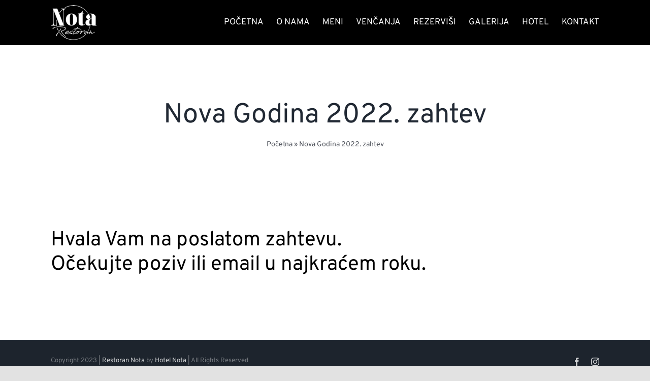

--- FILE ---
content_type: text/html; charset=UTF-8
request_url: https://notarestoran.com/nova-godina-2022-zahtev/
body_size: 10123
content:
<!DOCTYPE html>
<html class="avada-html-layout-wide avada-html-header-position-top" lang="sr-RS" prefix="og: http://ogp.me/ns# fb: http://ogp.me/ns/fb#">
<head>
	<meta http-equiv="X-UA-Compatible" content="IE=edge" />
	<meta http-equiv="Content-Type" content="text/html; charset=utf-8"/>
	<meta name="viewport" content="width=device-width, initial-scale=1" />
	<meta name='robots' content='index, follow, max-image-preview:large, max-snippet:-1, max-video-preview:-1' />

	<!-- This site is optimized with the Yoast SEO plugin v26.7 - https://yoast.com/wordpress/plugins/seo/ -->
	<title>Nova Godina 2022. zahtev - Restoran Nota</title>
	<link rel="canonical" href="https://notarestoran.com/nova-godina-2022-zahtev/" />
	<meta property="og:locale" content="sr_RS" />
	<meta property="og:type" content="article" />
	<meta property="og:title" content="Nova Godina 2022. zahtev - Restoran Nota" />
	<meta property="og:url" content="https://notarestoran.com/nova-godina-2022-zahtev/" />
	<meta property="og:site_name" content="Restoran Nota" />
	<meta property="article:publisher" content="https://www.facebook.com/notarestoran/" />
	<meta property="article:modified_time" content="2021-12-04T21:05:21+00:00" />
	<meta name="twitter:card" content="summary_large_image" />
	<meta name="twitter:label1" content="Процењено време читања" />
	<meta name="twitter:data1" content="3 минута" />
	<script type="application/ld+json" class="yoast-schema-graph">{"@context":"https://schema.org","@graph":[{"@type":"WebPage","@id":"https://notarestoran.com/nova-godina-2022-zahtev/","url":"https://notarestoran.com/nova-godina-2022-zahtev/","name":"Nova Godina 2022. zahtev - Restoran Nota","isPartOf":{"@id":"https://notarestoran.com/#website"},"datePublished":"2021-12-04T20:53:00+00:00","dateModified":"2021-12-04T21:05:21+00:00","breadcrumb":{"@id":"https://notarestoran.com/nova-godina-2022-zahtev/#breadcrumb"},"inLanguage":"sr-RS","potentialAction":[{"@type":"ReadAction","target":["https://notarestoran.com/nova-godina-2022-zahtev/"]}]},{"@type":"BreadcrumbList","@id":"https://notarestoran.com/nova-godina-2022-zahtev/#breadcrumb","itemListElement":[{"@type":"ListItem","position":1,"name":"Početna","item":"https://notarestoran.com/"},{"@type":"ListItem","position":2,"name":"Nova Godina 2022. zahtev"}]},{"@type":"WebSite","@id":"https://notarestoran.com/#website","url":"https://notarestoran.com/","name":"Restoran Nota","description":"Restoran Nota Beograd","publisher":{"@id":"https://notarestoran.com/#organization"},"potentialAction":[{"@type":"SearchAction","target":{"@type":"EntryPoint","urlTemplate":"https://notarestoran.com/?s={search_term_string}"},"query-input":{"@type":"PropertyValueSpecification","valueRequired":true,"valueName":"search_term_string"}}],"inLanguage":"sr-RS"},{"@type":"Organization","@id":"https://notarestoran.com/#organization","name":"Restoran Nota","url":"https://notarestoran.com/","logo":{"@type":"ImageObject","inLanguage":"sr-RS","@id":"https://notarestoran.com/#/schema/logo/image/","url":"https://notarestoran.com/wp-content/uploads/2021/11/nota-restoran2.png","contentUrl":"https://notarestoran.com/wp-content/uploads/2021/11/nota-restoran2.png","width":710,"height":639,"caption":"Restoran Nota"},"image":{"@id":"https://notarestoran.com/#/schema/logo/image/"},"sameAs":["https://www.facebook.com/notarestoran/","https://www.instagram.com/notarestoran/"]}]}</script>
	<!-- / Yoast SEO plugin. -->


<link rel="alternate" type="application/rss+xml" title="Restoran Nota &raquo; довод" href="https://notarestoran.com/feed/" />
<link rel="alternate" type="application/rss+xml" title="Restoran Nota &raquo; довод коментара" href="https://notarestoran.com/comments/feed/" />
					<link rel="shortcut icon" href="https://notarestoran.com/wp-content/uploads/2021/11/nota-restoran-normal-90.png" type="image/x-icon" />
		
		
		
				<link rel="alternate" title="oEmbed (JSON)" type="application/json+oembed" href="https://notarestoran.com/wp-json/oembed/1.0/embed?url=https%3A%2F%2Fnotarestoran.com%2Fnova-godina-2022-zahtev%2F" />
<link rel="alternate" title="oEmbed (XML)" type="text/xml+oembed" href="https://notarestoran.com/wp-json/oembed/1.0/embed?url=https%3A%2F%2Fnotarestoran.com%2Fnova-godina-2022-zahtev%2F&#038;format=xml" />
					<meta name="description" content="Hvala Vam na poslatom zahtevu.
Očekujte poziv ili email u najkraćem roku."/>
				
		<meta property="og:locale" content="sr_RS"/>
		<meta property="og:type" content="article"/>
		<meta property="og:site_name" content="Restoran Nota"/>
		<meta property="og:title" content="Nova Godina 2022. zahtev - Restoran Nota"/>
				<meta property="og:description" content="Hvala Vam na poslatom zahtevu.
Očekujte poziv ili email u najkraćem roku."/>
				<meta property="og:url" content="https://notarestoran.com/nova-godina-2022-zahtev/"/>
													<meta property="article:modified_time" content="2021-12-04T21:05:21+01:00"/>
											<meta property="og:image" content="https://notarestoran.com/wp-content/uploads/2021/11/nota-restoran-normal-90.png"/>
		<meta property="og:image:width" content="90"/>
		<meta property="og:image:height" content="69"/>
		<meta property="og:image:type" content="image/png"/>
				<style id='wp-img-auto-sizes-contain-inline-css' type='text/css'>
img:is([sizes=auto i],[sizes^="auto," i]){contain-intrinsic-size:3000px 1500px}
/*# sourceURL=wp-img-auto-sizes-contain-inline-css */
</style>
<link rel='stylesheet' id='wp-block-library-css' href='https://notarestoran.com/wp-includes/css/dist/block-library/style.min.css?ver=6.9' type='text/css' media='all' />
<style id='global-styles-inline-css' type='text/css'>
:root{--wp--preset--aspect-ratio--square: 1;--wp--preset--aspect-ratio--4-3: 4/3;--wp--preset--aspect-ratio--3-4: 3/4;--wp--preset--aspect-ratio--3-2: 3/2;--wp--preset--aspect-ratio--2-3: 2/3;--wp--preset--aspect-ratio--16-9: 16/9;--wp--preset--aspect-ratio--9-16: 9/16;--wp--preset--color--black: #000000;--wp--preset--color--cyan-bluish-gray: #abb8c3;--wp--preset--color--white: #ffffff;--wp--preset--color--pale-pink: #f78da7;--wp--preset--color--vivid-red: #cf2e2e;--wp--preset--color--luminous-vivid-orange: #ff6900;--wp--preset--color--luminous-vivid-amber: #fcb900;--wp--preset--color--light-green-cyan: #7bdcb5;--wp--preset--color--vivid-green-cyan: #00d084;--wp--preset--color--pale-cyan-blue: #8ed1fc;--wp--preset--color--vivid-cyan-blue: #0693e3;--wp--preset--color--vivid-purple: #9b51e0;--wp--preset--color--awb-color-1: rgba(255,255,255,1);--wp--preset--color--awb-color-2: rgba(249,249,251,1);--wp--preset--color--awb-color-3: rgba(242,243,245,1);--wp--preset--color--awb-color-4: rgba(226,226,226,1);--wp--preset--color--awb-color-5: rgba(210,172,103,1);--wp--preset--color--awb-color-6: rgba(74,78,87,1);--wp--preset--color--awb-color-7: rgba(33,41,52,1);--wp--preset--color--awb-color-8: rgba(0,0,0,1);--wp--preset--color--awb-color-custom-10: rgba(101,188,123,1);--wp--preset--color--awb-color-custom-11: rgba(255,255,255,0.8);--wp--preset--color--awb-color-custom-12: rgba(158,160,164,1);--wp--preset--color--awb-color-custom-13: rgba(51,51,51,1);--wp--preset--color--awb-color-custom-14: rgba(242,243,245,0.8);--wp--preset--color--awb-color-custom-15: rgba(38,48,62,1);--wp--preset--color--awb-color-custom-16: rgba(29,36,45,1);--wp--preset--color--awb-color-custom-17: rgba(242,243,245,0.7);--wp--preset--gradient--vivid-cyan-blue-to-vivid-purple: linear-gradient(135deg,rgb(6,147,227) 0%,rgb(155,81,224) 100%);--wp--preset--gradient--light-green-cyan-to-vivid-green-cyan: linear-gradient(135deg,rgb(122,220,180) 0%,rgb(0,208,130) 100%);--wp--preset--gradient--luminous-vivid-amber-to-luminous-vivid-orange: linear-gradient(135deg,rgb(252,185,0) 0%,rgb(255,105,0) 100%);--wp--preset--gradient--luminous-vivid-orange-to-vivid-red: linear-gradient(135deg,rgb(255,105,0) 0%,rgb(207,46,46) 100%);--wp--preset--gradient--very-light-gray-to-cyan-bluish-gray: linear-gradient(135deg,rgb(238,238,238) 0%,rgb(169,184,195) 100%);--wp--preset--gradient--cool-to-warm-spectrum: linear-gradient(135deg,rgb(74,234,220) 0%,rgb(151,120,209) 20%,rgb(207,42,186) 40%,rgb(238,44,130) 60%,rgb(251,105,98) 80%,rgb(254,248,76) 100%);--wp--preset--gradient--blush-light-purple: linear-gradient(135deg,rgb(255,206,236) 0%,rgb(152,150,240) 100%);--wp--preset--gradient--blush-bordeaux: linear-gradient(135deg,rgb(254,205,165) 0%,rgb(254,45,45) 50%,rgb(107,0,62) 100%);--wp--preset--gradient--luminous-dusk: linear-gradient(135deg,rgb(255,203,112) 0%,rgb(199,81,192) 50%,rgb(65,88,208) 100%);--wp--preset--gradient--pale-ocean: linear-gradient(135deg,rgb(255,245,203) 0%,rgb(182,227,212) 50%,rgb(51,167,181) 100%);--wp--preset--gradient--electric-grass: linear-gradient(135deg,rgb(202,248,128) 0%,rgb(113,206,126) 100%);--wp--preset--gradient--midnight: linear-gradient(135deg,rgb(2,3,129) 0%,rgb(40,116,252) 100%);--wp--preset--font-size--small: 12.75px;--wp--preset--font-size--medium: 20px;--wp--preset--font-size--large: 25.5px;--wp--preset--font-size--x-large: 42px;--wp--preset--font-size--normal: 17px;--wp--preset--font-size--xlarge: 34px;--wp--preset--font-size--huge: 51px;--wp--preset--spacing--20: 0.44rem;--wp--preset--spacing--30: 0.67rem;--wp--preset--spacing--40: 1rem;--wp--preset--spacing--50: 1.5rem;--wp--preset--spacing--60: 2.25rem;--wp--preset--spacing--70: 3.38rem;--wp--preset--spacing--80: 5.06rem;--wp--preset--shadow--natural: 6px 6px 9px rgba(0, 0, 0, 0.2);--wp--preset--shadow--deep: 12px 12px 50px rgba(0, 0, 0, 0.4);--wp--preset--shadow--sharp: 6px 6px 0px rgba(0, 0, 0, 0.2);--wp--preset--shadow--outlined: 6px 6px 0px -3px rgb(255, 255, 255), 6px 6px rgb(0, 0, 0);--wp--preset--shadow--crisp: 6px 6px 0px rgb(0, 0, 0);}:where(.is-layout-flex){gap: 0.5em;}:where(.is-layout-grid){gap: 0.5em;}body .is-layout-flex{display: flex;}.is-layout-flex{flex-wrap: wrap;align-items: center;}.is-layout-flex > :is(*, div){margin: 0;}body .is-layout-grid{display: grid;}.is-layout-grid > :is(*, div){margin: 0;}:where(.wp-block-columns.is-layout-flex){gap: 2em;}:where(.wp-block-columns.is-layout-grid){gap: 2em;}:where(.wp-block-post-template.is-layout-flex){gap: 1.25em;}:where(.wp-block-post-template.is-layout-grid){gap: 1.25em;}.has-black-color{color: var(--wp--preset--color--black) !important;}.has-cyan-bluish-gray-color{color: var(--wp--preset--color--cyan-bluish-gray) !important;}.has-white-color{color: var(--wp--preset--color--white) !important;}.has-pale-pink-color{color: var(--wp--preset--color--pale-pink) !important;}.has-vivid-red-color{color: var(--wp--preset--color--vivid-red) !important;}.has-luminous-vivid-orange-color{color: var(--wp--preset--color--luminous-vivid-orange) !important;}.has-luminous-vivid-amber-color{color: var(--wp--preset--color--luminous-vivid-amber) !important;}.has-light-green-cyan-color{color: var(--wp--preset--color--light-green-cyan) !important;}.has-vivid-green-cyan-color{color: var(--wp--preset--color--vivid-green-cyan) !important;}.has-pale-cyan-blue-color{color: var(--wp--preset--color--pale-cyan-blue) !important;}.has-vivid-cyan-blue-color{color: var(--wp--preset--color--vivid-cyan-blue) !important;}.has-vivid-purple-color{color: var(--wp--preset--color--vivid-purple) !important;}.has-black-background-color{background-color: var(--wp--preset--color--black) !important;}.has-cyan-bluish-gray-background-color{background-color: var(--wp--preset--color--cyan-bluish-gray) !important;}.has-white-background-color{background-color: var(--wp--preset--color--white) !important;}.has-pale-pink-background-color{background-color: var(--wp--preset--color--pale-pink) !important;}.has-vivid-red-background-color{background-color: var(--wp--preset--color--vivid-red) !important;}.has-luminous-vivid-orange-background-color{background-color: var(--wp--preset--color--luminous-vivid-orange) !important;}.has-luminous-vivid-amber-background-color{background-color: var(--wp--preset--color--luminous-vivid-amber) !important;}.has-light-green-cyan-background-color{background-color: var(--wp--preset--color--light-green-cyan) !important;}.has-vivid-green-cyan-background-color{background-color: var(--wp--preset--color--vivid-green-cyan) !important;}.has-pale-cyan-blue-background-color{background-color: var(--wp--preset--color--pale-cyan-blue) !important;}.has-vivid-cyan-blue-background-color{background-color: var(--wp--preset--color--vivid-cyan-blue) !important;}.has-vivid-purple-background-color{background-color: var(--wp--preset--color--vivid-purple) !important;}.has-black-border-color{border-color: var(--wp--preset--color--black) !important;}.has-cyan-bluish-gray-border-color{border-color: var(--wp--preset--color--cyan-bluish-gray) !important;}.has-white-border-color{border-color: var(--wp--preset--color--white) !important;}.has-pale-pink-border-color{border-color: var(--wp--preset--color--pale-pink) !important;}.has-vivid-red-border-color{border-color: var(--wp--preset--color--vivid-red) !important;}.has-luminous-vivid-orange-border-color{border-color: var(--wp--preset--color--luminous-vivid-orange) !important;}.has-luminous-vivid-amber-border-color{border-color: var(--wp--preset--color--luminous-vivid-amber) !important;}.has-light-green-cyan-border-color{border-color: var(--wp--preset--color--light-green-cyan) !important;}.has-vivid-green-cyan-border-color{border-color: var(--wp--preset--color--vivid-green-cyan) !important;}.has-pale-cyan-blue-border-color{border-color: var(--wp--preset--color--pale-cyan-blue) !important;}.has-vivid-cyan-blue-border-color{border-color: var(--wp--preset--color--vivid-cyan-blue) !important;}.has-vivid-purple-border-color{border-color: var(--wp--preset--color--vivid-purple) !important;}.has-vivid-cyan-blue-to-vivid-purple-gradient-background{background: var(--wp--preset--gradient--vivid-cyan-blue-to-vivid-purple) !important;}.has-light-green-cyan-to-vivid-green-cyan-gradient-background{background: var(--wp--preset--gradient--light-green-cyan-to-vivid-green-cyan) !important;}.has-luminous-vivid-amber-to-luminous-vivid-orange-gradient-background{background: var(--wp--preset--gradient--luminous-vivid-amber-to-luminous-vivid-orange) !important;}.has-luminous-vivid-orange-to-vivid-red-gradient-background{background: var(--wp--preset--gradient--luminous-vivid-orange-to-vivid-red) !important;}.has-very-light-gray-to-cyan-bluish-gray-gradient-background{background: var(--wp--preset--gradient--very-light-gray-to-cyan-bluish-gray) !important;}.has-cool-to-warm-spectrum-gradient-background{background: var(--wp--preset--gradient--cool-to-warm-spectrum) !important;}.has-blush-light-purple-gradient-background{background: var(--wp--preset--gradient--blush-light-purple) !important;}.has-blush-bordeaux-gradient-background{background: var(--wp--preset--gradient--blush-bordeaux) !important;}.has-luminous-dusk-gradient-background{background: var(--wp--preset--gradient--luminous-dusk) !important;}.has-pale-ocean-gradient-background{background: var(--wp--preset--gradient--pale-ocean) !important;}.has-electric-grass-gradient-background{background: var(--wp--preset--gradient--electric-grass) !important;}.has-midnight-gradient-background{background: var(--wp--preset--gradient--midnight) !important;}.has-small-font-size{font-size: var(--wp--preset--font-size--small) !important;}.has-medium-font-size{font-size: var(--wp--preset--font-size--medium) !important;}.has-large-font-size{font-size: var(--wp--preset--font-size--large) !important;}.has-x-large-font-size{font-size: var(--wp--preset--font-size--x-large) !important;}
/*# sourceURL=global-styles-inline-css */
</style>

<style id='classic-theme-styles-inline-css' type='text/css'>
/*! This file is auto-generated */
.wp-block-button__link{color:#fff;background-color:#32373c;border-radius:9999px;box-shadow:none;text-decoration:none;padding:calc(.667em + 2px) calc(1.333em + 2px);font-size:1.125em}.wp-block-file__button{background:#32373c;color:#fff;text-decoration:none}
/*# sourceURL=/wp-includes/css/classic-themes.min.css */
</style>
<link rel='stylesheet' id='wpml-menu-item-0-css' href='https://notarestoran.com/wp-content/plugins/sitepress-multilingual-cms/templates/language-switchers/menu-item/style.min.css?ver=1' type='text/css' media='all' />
<link rel='stylesheet' id='child-style-css' href='https://notarestoran.com/wp-content/themes/Avada-Child-Theme/style.css?ver=6.9' type='text/css' media='all' />
<link rel='stylesheet' id='fusion-dynamic-css-css' href='https://notarestoran.com/wp-content/uploads/fusion-styles/2777943d478d7917dafc22992e0f26ea.min.css?ver=3.13.3' type='text/css' media='all' />
<script type="text/javascript" id="wpml-cookie-js-extra">
/* <![CDATA[ */
var wpml_cookies = {"wp-wpml_current_language":{"value":"sr","expires":1,"path":"/"}};
var wpml_cookies = {"wp-wpml_current_language":{"value":"sr","expires":1,"path":"/"}};
//# sourceURL=wpml-cookie-js-extra
/* ]]> */
</script>
<script type="text/javascript" src="https://notarestoran.com/wp-content/plugins/sitepress-multilingual-cms/res/js/cookies/language-cookie.js?ver=484900" id="wpml-cookie-js" defer="defer" data-wp-strategy="defer"></script>
<link rel="https://api.w.org/" href="https://notarestoran.com/wp-json/" /><link rel="alternate" title="JSON" type="application/json" href="https://notarestoran.com/wp-json/wp/v2/pages/573" /><link rel="EditURI" type="application/rsd+xml" title="RSD" href="https://notarestoran.com/xmlrpc.php?rsd" />
<meta name="generator" content="WordPress 6.9" />
<link rel='shortlink' href='https://notarestoran.com/?p=573' />
<meta name="generator" content="WPML ver:4.8.4 stt:1,49;" />
<link rel="preload" href="https://notarestoran.com/wp-content/themes/Avada/includes/lib/assets/fonts/icomoon/awb-icons.woff" as="font" type="font/woff" crossorigin><link rel="preload" href="//notarestoran.com/wp-content/themes/Avada/includes/lib/assets/fonts/fontawesome/webfonts/fa-brands-400.woff2" as="font" type="font/woff2" crossorigin><link rel="preload" href="//notarestoran.com/wp-content/themes/Avada/includes/lib/assets/fonts/fontawesome/webfonts/fa-regular-400.woff2" as="font" type="font/woff2" crossorigin><link rel="preload" href="//notarestoran.com/wp-content/themes/Avada/includes/lib/assets/fonts/fontawesome/webfonts/fa-solid-900.woff2" as="font" type="font/woff2" crossorigin><style type="text/css" id="css-fb-visibility">@media screen and (max-width: 640px){.fusion-no-small-visibility{display:none !important;}body .sm-text-align-center{text-align:center !important;}body .sm-text-align-left{text-align:left !important;}body .sm-text-align-right{text-align:right !important;}body .sm-flex-align-center{justify-content:center !important;}body .sm-flex-align-flex-start{justify-content:flex-start !important;}body .sm-flex-align-flex-end{justify-content:flex-end !important;}body .sm-mx-auto{margin-left:auto !important;margin-right:auto !important;}body .sm-ml-auto{margin-left:auto !important;}body .sm-mr-auto{margin-right:auto !important;}body .fusion-absolute-position-small{position:absolute;top:auto;width:100%;}.awb-sticky.awb-sticky-small{ position: sticky; top: var(--awb-sticky-offset,0); }}@media screen and (min-width: 641px) and (max-width: 1024px){.fusion-no-medium-visibility{display:none !important;}body .md-text-align-center{text-align:center !important;}body .md-text-align-left{text-align:left !important;}body .md-text-align-right{text-align:right !important;}body .md-flex-align-center{justify-content:center !important;}body .md-flex-align-flex-start{justify-content:flex-start !important;}body .md-flex-align-flex-end{justify-content:flex-end !important;}body .md-mx-auto{margin-left:auto !important;margin-right:auto !important;}body .md-ml-auto{margin-left:auto !important;}body .md-mr-auto{margin-right:auto !important;}body .fusion-absolute-position-medium{position:absolute;top:auto;width:100%;}.awb-sticky.awb-sticky-medium{ position: sticky; top: var(--awb-sticky-offset,0); }}@media screen and (min-width: 1025px){.fusion-no-large-visibility{display:none !important;}body .lg-text-align-center{text-align:center !important;}body .lg-text-align-left{text-align:left !important;}body .lg-text-align-right{text-align:right !important;}body .lg-flex-align-center{justify-content:center !important;}body .lg-flex-align-flex-start{justify-content:flex-start !important;}body .lg-flex-align-flex-end{justify-content:flex-end !important;}body .lg-mx-auto{margin-left:auto !important;margin-right:auto !important;}body .lg-ml-auto{margin-left:auto !important;}body .lg-mr-auto{margin-right:auto !important;}body .fusion-absolute-position-large{position:absolute;top:auto;width:100%;}.awb-sticky.awb-sticky-large{ position: sticky; top: var(--awb-sticky-offset,0); }}</style><!-- Call Now Button 1.5.5 (https://callnowbutton.com) [renderer:cloud, id:domain_068ef83c_31a0_4611_aa42_f0c45928db56]-->
<script data-cnb-version="1.5.5" type="text/javascript" async="async" src="https://user.callnowbutton.com/domain_068ef83c_31a0_4611_aa42_f0c45928db56.js?dbver=1763316103"></script>
		<script type="text/javascript">
			var doc = document.documentElement;
			doc.setAttribute( 'data-useragent', navigator.userAgent );
		</script>
		<!-- Google Tag Manager -->
<script>(function(w,d,s,l,i){w[l]=w[l]||[];w[l].push({'gtm.start':
new Date().getTime(),event:'gtm.js'});var f=d.getElementsByTagName(s)[0],
j=d.createElement(s),dl=l!='dataLayer'?'&l='+l:'';j.async=true;j.src=
'https://www.googletagmanager.com/gtm.js?id='+i+dl;f.parentNode.insertBefore(j,f);
})(window,document,'script','dataLayer','GTM-TDTD4P7');</script>
<!-- End Google Tag Manager -->

<!-- Google Tag Manager (noscript) -->
<noscript><iframe src="https://www.googletagmanager.com/ns.html?id=GTM-TDTD4P7"
height="0" width="0" style="display:none;visibility:hidden"></iframe></noscript>
<!-- End Google Tag Manager (noscript) -->
	</head>

<body class="wp-singular page-template-default page page-id-573 wp-theme-Avada wp-child-theme-Avada-Child-Theme fusion-image-hovers fusion-pagination-sizing fusion-button_type-flat fusion-button_span-no fusion-button_gradient-linear avada-image-rollover-circle-yes avada-image-rollover-yes avada-image-rollover-direction-left fusion-body ltr fusion-sticky-header no-tablet-sticky-header no-mobile-sticky-header no-mobile-slidingbar no-mobile-totop fusion-disable-outline fusion-sub-menu-fade mobile-logo-pos-left layout-wide-mode avada-has-boxed-modal-shadow- layout-scroll-offset-full avada-has-zero-margin-offset-top fusion-top-header menu-text-align-center mobile-menu-design-modern fusion-show-pagination-text fusion-header-layout-v1 avada-responsive avada-footer-fx-none avada-menu-highlight-style-textcolor fusion-search-form-clean fusion-main-menu-search-overlay fusion-avatar-circle avada-sticky-shrinkage avada-dropdown-styles avada-blog-layout-large avada-blog-archive-layout-large avada-header-shadow-no avada-menu-icon-position-left avada-has-megamenu-shadow avada-has-breadcrumb-mobile-hidden avada-has-titlebar-bar_and_content avada-header-border-color-full-transparent avada-has-pagination-width_height avada-flyout-menu-direction-fade avada-ec-views-v1" data-awb-post-id="573">
		<a class="skip-link screen-reader-text" href="#content">Skip to content</a>

	<div id="boxed-wrapper">
		
		<div id="wrapper" class="fusion-wrapper">
			<div id="home" style="position:relative;top:-1px;"></div>
							
					
			<header class="fusion-header-wrapper">
				<div class="fusion-header-v1 fusion-logo-alignment fusion-logo-left fusion-sticky-menu-1 fusion-sticky-logo-1 fusion-mobile-logo-1  fusion-mobile-menu-design-modern">
					<div class="fusion-header-sticky-height"></div>
<div class="fusion-header">
	<div class="fusion-row">
					<div class="fusion-logo" data-margin-top="10px" data-margin-bottom="10px" data-margin-left="0px" data-margin-right="0px">
			<a class="fusion-logo-link"  href="https://notarestoran.com/" >

						<!-- standard logo -->
			<img src="https://notarestoran.com/wp-content/uploads/2021/11/nota-restoran-normal-90.png" srcset="https://notarestoran.com/wp-content/uploads/2021/11/nota-restoran-normal-90.png 1x, https://notarestoran.com/wp-content/uploads/2021/11/nota-restoran-retina-180.png 2x" width="90" height="69" style="max-height:69px;height:auto;" alt="Restoran Nota Logo" data-retina_logo_url="https://notarestoran.com/wp-content/uploads/2021/11/nota-restoran-retina-180.png" class="fusion-standard-logo" />

											<!-- mobile logo -->
				<img src="https://notarestoran.com/wp-content/uploads/2021/11/nota-restoran-45.png" srcset="https://notarestoran.com/wp-content/uploads/2021/11/nota-restoran-45.png 1x, https://notarestoran.com/wp-content/uploads/2021/11/nota-restoran-normal-90.png 2x" width="45" height="35" style="max-height:35px;height:auto;" alt="Restoran Nota Logo" data-retina_logo_url="https://notarestoran.com/wp-content/uploads/2021/11/nota-restoran-normal-90.png" class="fusion-mobile-logo" />
			
											<!-- sticky header logo -->
				<img src="https://notarestoran.com/wp-content/uploads/2021/11/nota-restoran-45.png" srcset="https://notarestoran.com/wp-content/uploads/2021/11/nota-restoran-45.png 1x, https://notarestoran.com/wp-content/uploads/2021/11/nota-restoran-normal-90.png 2x" width="45" height="35" style="max-height:35px;height:auto;" alt="Restoran Nota Logo" data-retina_logo_url="https://notarestoran.com/wp-content/uploads/2021/11/nota-restoran-normal-90.png" class="fusion-sticky-logo" />
					</a>
		</div>		<nav class="fusion-main-menu" aria-label="Main Menu"><div class="fusion-overlay-search">		<form role="search" class="searchform fusion-search-form  fusion-search-form-clean" method="get" action="https://notarestoran.com/">
			<div class="fusion-search-form-content">

				
				<div class="fusion-search-field search-field">
					<label><span class="screen-reader-text">Search for:</span>
													<input type="search" value="" name="s" class="s" placeholder="Search..." required aria-required="true" aria-label="Search..."/>
											</label>
				</div>
				<div class="fusion-search-button search-button">
					<input type="submit" class="fusion-search-submit searchsubmit" aria-label="Search" value="&#xf002;" />
									</div>

				
			</div>


			
		</form>
		<div class="fusion-search-spacer"></div><a href="#" role="button" aria-label="Close Search" class="fusion-close-search"></a></div><ul id="menu-nota" class="fusion-menu"><li  id="menu-item-59"  class="menu-item menu-item-type-post_type menu-item-object-page menu-item-home menu-item-59"  data-item-id="59"><a  href="https://notarestoran.com/" class="fusion-textcolor-highlight"><span class="menu-text">POČETNA</span></a></li><li  id="menu-item-72"  class="menu-item menu-item-type-post_type menu-item-object-page menu-item-72"  data-item-id="72"><a  href="https://notarestoran.com/o-nama/" class="fusion-textcolor-highlight"><span class="menu-text">O NAMA</span></a></li><li  id="menu-item-209"  class="menu-item menu-item-type-post_type menu-item-object-page menu-item-209"  data-item-id="209"><a  href="https://notarestoran.com/jelovnik/" class="fusion-textcolor-highlight"><span class="menu-text">MENI</span></a></li><li  id="menu-item-79"  class="menu-item menu-item-type-post_type menu-item-object-page menu-item-79"  data-item-id="79"><a  href="https://notarestoran.com/vencanja/" class="fusion-textcolor-highlight"><span class="menu-text">VENČANJA</span></a></li><li  id="menu-item-216"  class="menu-item menu-item-type-post_type menu-item-object-page menu-item-216"  data-item-id="216"><a  href="https://notarestoran.com/rezervisi/" class="fusion-textcolor-highlight"><span class="menu-text">REZERVIŠI</span></a></li><li  id="menu-item-834"  class="menu-item menu-item-type-custom menu-item-object-custom menu-item-has-children menu-item-834 fusion-dropdown-menu"  data-item-id="834"><a  href="#l" class="fusion-textcolor-highlight"><span class="menu-text">GALERIJA</span></a><ul class="sub-menu"><li  id="menu-item-237"  class="menu-item menu-item-type-post_type menu-item-object-page menu-item-237 fusion-dropdown-submenu" ><a  href="https://notarestoran.com/enterijer/" class="fusion-textcolor-highlight"><span>ENTERIJER</span></a></li><li  id="menu-item-282"  class="menu-item menu-item-type-post_type menu-item-object-page menu-item-282 fusion-dropdown-submenu" ><a  href="https://notarestoran.com/hrana/" class="fusion-textcolor-highlight"><span>HRANA</span></a></li></ul></li><li  id="menu-item-210"  class="menu-item menu-item-type-custom menu-item-object-custom menu-item-210"  data-item-id="210"><a  href="https://garnihotelnota.com/" class="fusion-textcolor-highlight"><span class="menu-text">HOTEL</span></a></li><li  id="menu-item-179"  class="menu-item menu-item-type-post_type menu-item-object-page menu-item-179"  data-item-id="179"><a  href="https://notarestoran.com/kontakt/" class="fusion-textcolor-highlight"><span class="menu-text">KONTAKT</span></a></li></ul></nav><nav class="fusion-main-menu fusion-sticky-menu" aria-label="Main Menu Sticky"><div class="fusion-overlay-search">		<form role="search" class="searchform fusion-search-form  fusion-search-form-clean" method="get" action="https://notarestoran.com/">
			<div class="fusion-search-form-content">

				
				<div class="fusion-search-field search-field">
					<label><span class="screen-reader-text">Search for:</span>
													<input type="search" value="" name="s" class="s" placeholder="Search..." required aria-required="true" aria-label="Search..."/>
											</label>
				</div>
				<div class="fusion-search-button search-button">
					<input type="submit" class="fusion-search-submit searchsubmit" aria-label="Search" value="&#xf002;" />
									</div>

				
			</div>


			
		</form>
		<div class="fusion-search-spacer"></div><a href="#" role="button" aria-label="Close Search" class="fusion-close-search"></a></div><ul id="menu-nota-1" class="fusion-menu"><li   class="menu-item menu-item-type-post_type menu-item-object-page menu-item-home menu-item-59"  data-item-id="59"><a  href="https://notarestoran.com/" class="fusion-textcolor-highlight"><span class="menu-text">POČETNA</span></a></li><li   class="menu-item menu-item-type-post_type menu-item-object-page menu-item-72"  data-item-id="72"><a  href="https://notarestoran.com/o-nama/" class="fusion-textcolor-highlight"><span class="menu-text">O NAMA</span></a></li><li   class="menu-item menu-item-type-post_type menu-item-object-page menu-item-209"  data-item-id="209"><a  href="https://notarestoran.com/jelovnik/" class="fusion-textcolor-highlight"><span class="menu-text">MENI</span></a></li><li   class="menu-item menu-item-type-post_type menu-item-object-page menu-item-79"  data-item-id="79"><a  href="https://notarestoran.com/vencanja/" class="fusion-textcolor-highlight"><span class="menu-text">VENČANJA</span></a></li><li   class="menu-item menu-item-type-post_type menu-item-object-page menu-item-216"  data-item-id="216"><a  href="https://notarestoran.com/rezervisi/" class="fusion-textcolor-highlight"><span class="menu-text">REZERVIŠI</span></a></li><li   class="menu-item menu-item-type-custom menu-item-object-custom menu-item-has-children menu-item-834 fusion-dropdown-menu"  data-item-id="834"><a  href="#l" class="fusion-textcolor-highlight"><span class="menu-text">GALERIJA</span></a><ul class="sub-menu"><li   class="menu-item menu-item-type-post_type menu-item-object-page menu-item-237 fusion-dropdown-submenu" ><a  href="https://notarestoran.com/enterijer/" class="fusion-textcolor-highlight"><span>ENTERIJER</span></a></li><li   class="menu-item menu-item-type-post_type menu-item-object-page menu-item-282 fusion-dropdown-submenu" ><a  href="https://notarestoran.com/hrana/" class="fusion-textcolor-highlight"><span>HRANA</span></a></li></ul></li><li   class="menu-item menu-item-type-custom menu-item-object-custom menu-item-210"  data-item-id="210"><a  href="https://garnihotelnota.com/" class="fusion-textcolor-highlight"><span class="menu-text">HOTEL</span></a></li><li   class="menu-item menu-item-type-post_type menu-item-object-page menu-item-179"  data-item-id="179"><a  href="https://notarestoran.com/kontakt/" class="fusion-textcolor-highlight"><span class="menu-text">KONTAKT</span></a></li></ul></nav><div class="fusion-mobile-navigation"><ul id="menu-nota-2" class="fusion-mobile-menu"><li   class="menu-item menu-item-type-post_type menu-item-object-page menu-item-home menu-item-59"  data-item-id="59"><a  href="https://notarestoran.com/" class="fusion-textcolor-highlight"><span class="menu-text">POČETNA</span></a></li><li   class="menu-item menu-item-type-post_type menu-item-object-page menu-item-72"  data-item-id="72"><a  href="https://notarestoran.com/o-nama/" class="fusion-textcolor-highlight"><span class="menu-text">O NAMA</span></a></li><li   class="menu-item menu-item-type-post_type menu-item-object-page menu-item-209"  data-item-id="209"><a  href="https://notarestoran.com/jelovnik/" class="fusion-textcolor-highlight"><span class="menu-text">MENI</span></a></li><li   class="menu-item menu-item-type-post_type menu-item-object-page menu-item-79"  data-item-id="79"><a  href="https://notarestoran.com/vencanja/" class="fusion-textcolor-highlight"><span class="menu-text">VENČANJA</span></a></li><li   class="menu-item menu-item-type-post_type menu-item-object-page menu-item-216"  data-item-id="216"><a  href="https://notarestoran.com/rezervisi/" class="fusion-textcolor-highlight"><span class="menu-text">REZERVIŠI</span></a></li><li   class="menu-item menu-item-type-custom menu-item-object-custom menu-item-has-children menu-item-834 fusion-dropdown-menu"  data-item-id="834"><a  href="#l" class="fusion-textcolor-highlight"><span class="menu-text">GALERIJA</span></a><ul class="sub-menu"><li   class="menu-item menu-item-type-post_type menu-item-object-page menu-item-237 fusion-dropdown-submenu" ><a  href="https://notarestoran.com/enterijer/" class="fusion-textcolor-highlight"><span>ENTERIJER</span></a></li><li   class="menu-item menu-item-type-post_type menu-item-object-page menu-item-282 fusion-dropdown-submenu" ><a  href="https://notarestoran.com/hrana/" class="fusion-textcolor-highlight"><span>HRANA</span></a></li></ul></li><li   class="menu-item menu-item-type-custom menu-item-object-custom menu-item-210"  data-item-id="210"><a  href="https://garnihotelnota.com/" class="fusion-textcolor-highlight"><span class="menu-text">HOTEL</span></a></li><li   class="menu-item menu-item-type-post_type menu-item-object-page menu-item-179"  data-item-id="179"><a  href="https://notarestoran.com/kontakt/" class="fusion-textcolor-highlight"><span class="menu-text">KONTAKT</span></a></li></ul></div>	<div class="fusion-mobile-menu-icons">
							<a href="#" class="fusion-icon awb-icon-bars" aria-label="Toggle mobile menu" aria-expanded="false"></a>
		
		
		
			</div>

<nav class="fusion-mobile-nav-holder fusion-mobile-menu-text-align-left" aria-label="Main Menu Mobile"></nav>

	<nav class="fusion-mobile-nav-holder fusion-mobile-menu-text-align-left fusion-mobile-sticky-nav-holder" aria-label="Main Menu Mobile Sticky"></nav>
					</div>
</div>
				</div>
				<div class="fusion-clearfix"></div>
			</header>
								
							<div id="sliders-container" class="fusion-slider-visibility">
					</div>
				
					
							
			<div class="avada-page-titlebar-wrapper" role="banner">
	<div class="fusion-page-title-bar fusion-page-title-bar-none fusion-page-title-bar-center" style="background: url('') no-repeat; ">
		<div class="fusion-page-title-row">
			<div class="fusion-page-title-wrapper">
				<div class="fusion-page-title-captions">

																							<h1 class="entry-title">Nova Godina 2022. zahtev</h1>

											
																		<div class="fusion-page-title-secondary">
								<nav class="fusion-breadcrumbs awb-yoast-breadcrumbs" aria-label="Breadcrumb"><span><span><a href="https://notarestoran.com/">Početna</a></span> &raquo; <span class="breadcrumb_last" aria-current="page">Nova Godina 2022. zahtev</span></span></nav>							</div>
											
				</div>

				
			</div>
		</div>
	</div>
</div>

						<main id="main" class="clearfix ">
				<div class="fusion-row" style="">
<section id="content" style="width: 100%;">
					<div id="post-573" class="post-573 page type-page status-publish hentry">
			<span class="entry-title rich-snippet-hidden">Nova Godina 2022. zahtev</span><span class="vcard rich-snippet-hidden"><span class="fn"><a href="https://notarestoran.com/author/ivan-randjelovic/" title="Чланци од Ivan" rel="author">Ivan</a></span></span><span class="updated rich-snippet-hidden">2021-12-04T22:05:21+01:00</span>
			
			<div class="post-content">
				<div class="fusion-fullwidth fullwidth-box fusion-builder-row-1 fusion-flex-container nonhundred-percent-fullwidth non-hundred-percent-height-scrolling" style="--awb-border-radius-top-left:0px;--awb-border-radius-top-right:0px;--awb-border-radius-bottom-right:0px;--awb-border-radius-bottom-left:0px;--awb-flex-wrap:wrap;" ><div class="fusion-builder-row fusion-row fusion-flex-align-items-flex-start fusion-flex-content-wrap" style="max-width:1123.2px;margin-left: calc(-4% / 2 );margin-right: calc(-4% / 2 );"><div class="fusion-layout-column fusion_builder_column fusion-builder-column-0 fusion_builder_column_1_1 1_1 fusion-flex-column" style="--awb-bg-size:cover;--awb-width-large:100%;--awb-margin-top-large:0px;--awb-spacing-right-large:1.92%;--awb-margin-bottom-large:20px;--awb-spacing-left-large:1.92%;--awb-width-medium:100%;--awb-order-medium:0;--awb-spacing-right-medium:1.92%;--awb-spacing-left-medium:1.92%;--awb-width-small:100%;--awb-order-small:0;--awb-spacing-right-small:1.92%;--awb-spacing-left-small:1.92%;"><div class="fusion-column-wrapper fusion-column-has-shadow fusion-flex-justify-content-flex-start fusion-content-layout-column"><div class="fusion-text fusion-text-1" style="--awb-text-transform:none;"><h2>Hvala Vam na poslatom zahtevu.<br />
Očekujte poziv ili email u najkraćem roku.</h2>
</div></div></div></div></div>
							</div>
																													</div>
	</section>
						
					</div>  <!-- fusion-row -->
				</main>  <!-- #main -->
				
				
								
					
		<div class="fusion-footer">
				
	
	<footer id="footer" class="fusion-footer-copyright-area">
		<div class="fusion-row">
			<div class="fusion-copyright-content">

				<div class="fusion-copyright-notice">
		<div>
		Copyright 2023 | <a href="https://notarestoran.com/">Restoran Nota</a> by <a href="https://hotelnota.com/">Hotel Nota</a> | All Rights Reserved	</div>
</div>
<div class="fusion-social-links-footer">
	<div class="fusion-social-networks"><div class="fusion-social-networks-wrapper"><a  class="fusion-social-network-icon fusion-tooltip fusion-facebook awb-icon-facebook" style data-placement="top" data-title="Facebook" data-toggle="tooltip" title="Facebook" href="https://www.facebook.com/nota.restoran/" target="_blank" rel="noreferrer"><span class="screen-reader-text">Facebook</span></a><a  class="fusion-social-network-icon fusion-tooltip fusion-instagram awb-icon-instagram" style data-placement="top" data-title="Instagram" data-toggle="tooltip" title="Instagram" href="https://www.instagram.com/nota.restoran" target="_blank" rel="noopener noreferrer"><span class="screen-reader-text">Instagram</span></a></div></div></div>

			</div> <!-- fusion-fusion-copyright-content -->
		</div> <!-- fusion-row -->
	</footer> <!-- #footer -->
		</div> <!-- fusion-footer -->

		
																</div> <!-- wrapper -->
		</div> <!-- #boxed-wrapper -->
				<a class="fusion-one-page-text-link fusion-page-load-link" tabindex="-1" href="#" aria-hidden="true">Page load link</a>

		<div class="avada-footer-scripts">
			<div id="awb-oc-958" class="awb-off-canvas-wrap type-popup overlay-disabled" style="--awb-horizontal-position:flex-start;--awb-horizontal-position-medium:center;--awb-horizontal-position-small:center;--awb-vertical-position:flex-end;--awb-vertical-position-medium:center;--awb-vertical-position-small:center;--awb-box-shadow:;--awb-background-color:rgba(255,255,255,0);--awb-content-layout:row;--awb-align-content:flex-start;--awb-valign-content:flex-end;--awb-content-wrap:wrap;--awb-close-icon-size:16px;" data-id="958"><div class="awb-off-canvas" tabindex="-1"><div class="awb-off-canvas-inner content-layout-row" style=""><div class="off-canvas-content"><div class="fusion-fullwidth fullwidth-box fusion-builder-row-2 fusion-flex-container has-pattern-background has-mask-background nonhundred-percent-fullwidth non-hundred-percent-height-scrolling" style="--awb-border-radius-top-left:0px;--awb-border-radius-top-right:0px;--awb-border-radius-bottom-right:0px;--awb-border-radius-bottom-left:0px;--awb-flex-wrap:wrap;" ><div class="fusion-builder-row fusion-row fusion-flex-align-items-flex-start fusion-flex-content-wrap" style="max-width:1123.2px;margin-left: calc(-4% / 2 );margin-right: calc(-4% / 2 );"><div class="fusion-layout-column fusion_builder_column fusion-builder-column-1 fusion_builder_column_1_1 1_1 fusion-flex-column" style="--awb-bg-size:cover;--awb-width-large:100%;--awb-margin-top-large:0px;--awb-spacing-right-large:1.92%;--awb-margin-bottom-large:20px;--awb-spacing-left-large:1.92%;--awb-width-medium:100%;--awb-order-medium:0;--awb-spacing-right-medium:1.92%;--awb-spacing-left-medium:1.92%;--awb-width-small:100%;--awb-order-small:0;--awb-spacing-right-small:1.92%;--awb-spacing-left-small:1.92%;"><div class="fusion-column-wrapper fusion-column-has-shadow fusion-flex-justify-content-flex-start fusion-content-layout-column"><a class="fb-icon-element-1 fb-icon-element fontawesome-icon fa-phone-alt fas circle-yes fusion-link" style="--awb-circlecolor:#bc9963;--awb-circlebordersize:1px;--awb-font-size:28.16px;--awb-width:56.32px;--awb-height:56.32px;--awb-line-height:54.32px;--awb-margin-top:0;--awb-margin-right:0;--awb-margin-bottom:0;--awb-margin-left:0;--awb-align-self:center;" href="tel:+381665305050" target="_self" aria-label="Link to tel:+381665305050"></a></div></div></div></div>
</div></div></div></div><script>window.off_canvas_958 = {"type":"popup","width":"","width_medium":"","width_small":"","height":"fit","custom_height":"","custom_height_medium":"","custom_height_small":"","horizontal_position":"flex-start","horizontal_position_medium":"center","horizontal_position_small":"center","vertical_position":"flex-end","vertical_position_medium":"center","vertical_position_small":"center","content_layout":"row","align_content":"flex-start","valign_content":"flex-end","content_wrap":"wrap","enter_animation":"","enter_animation_direction":"static","enter_animation_speed":0.5,"enter_animation_timing":"ease","exit_animation":"","exit_animation_direction":"static","exit_animation_speed":0.5,"exit_animation_timing":"ease","off_canvas_state":"closed","sb_height":"","position":"left","transition":"overlap","css_class":"","css_id":"","sb_enter_animation":"slideShort","sb_enter_animation_speed":0.5,"sb_enter_animation_timing":"ease","sb_exit_animation":"slideShort","sb_exit_animation_speed":0.5,"sb_exit_animation_timing":"ease","background_color":"rgba(255,255,255,0)","background_image":"","background_position":"left top","background_repeat":"repeat","background_size":"auto","background_custom_size":{"width":"","height":""},"background_blend_mode":"none","oc_scrollbar":"default","oc_scrollbar_background":"#f2f3f5","oc_scrollbar_handle_color":"#65bc7b","margin":{"top":"","right":"","bottom":"","left":""},"padding":{"top":"","right":"","bottom":"","left":""},"box_shadow":"no","box_shadow_position":{"vertical":"","horizontal":""},"box_shadow_blur":"0","box_shadow_spread":"0","box_shadow_color":"","border_radius":{"top_left":"","top_right":"","bottom_right":"","bottom_left":""},"border_width":{"top":"","right":"","bottom":"","left":""},"border_color":"","overlay":"no","overlay_z_index":"","overlay_page_scrollbar":"yes","overlay_background_color":"rgba(0,0,0,0.8)","overlay_background_image":"","overlay_background_position":"left top","overlay_background_repeat":"repeat","overlay_background_size":"auto","overlay_background_custom_size":{"width":"","height":""},"overlay_background_blend_mode":"none","overlay_close_on_click":"yes","close_on_anchor_click":"no","close_on_esc":"yes","auto_close_after_time":"","close_button":"no","close_button_position":"right","show_close_button_after_time":"","close_button_margin":{"top":"","right":"","bottom":"","left":""},"close_button_color":"","close_button_color_hover":"","close_icon_size":"16","close_button_custom_icon":"","on_page_load":"no","time_on_page":"no","time_on_page_duration":"","on_scroll":"no","scroll_direction":"up","scroll_to":"position","scroll_position":"","scroll_element":"","on_click":"no","on_click_element":"","exit_intent":"no","after_inactivity":"no","inactivity_duration":"","on_add_to_cart":"no","publish_date_after":"","publish_date_until":"","frequency":"forever","frequency_xtimes":"","frequency_xdays":"","after_x_page_views":"no","number_of_page_views":"","after_x_sessions":"no","number_of_sessions":"","when_arriving_from":"","users":"all","users_roles":"","device":"","status_css_animations":"desktop","conditions_enabled":"yes","layout_conditions":"[]","dynamic_content_preview_type":"default","preview_post":"0","preview_page":"0","preview_archives":"post","has_js_rules":false};</script><div id="awb-oc-939" class="awb-off-canvas-wrap type-popup hidden-scrollbar" style="--awb-horizontal-position:center;--awb-horizontal-position-medium:center;--awb-horizontal-position-small:center;--awb-vertical-position:center;--awb-vertical-position-medium:center;--awb-vertical-position-small:center;--awb-overlay-background-color:rgba(0,0,0,0.8);--awb-width:600px;--awb-box-shadow:;--awb-background-color:rgba(255,255,255,0);--awb-content-layout:column;--awb-align-content:flex-start;--awb-valign-content:flex-start;--awb-content-wrap:wrap;--awb-close-button-margin-top:0px;--awb-close-button-margin-right:0px;--awb-close-button-margin-bottom:0px;--awb-close-button-margin-left:0px;--awb-close-button-color:#ffffff;--awb-close-icon-size:16px;" data-id="939"><div class="awb-off-canvas" tabindex="-1"><button class="off-canvas-close awb-icon-close close-position-right" aria-label="Close"></button><div class="awb-off-canvas-inner content-layout-column" style=""><div class="off-canvas-content"><p><a href="https://notarestoran.com/nova-godina-2026/" target="_blank" rel="noopener"><img decoding="async" class="lazyload aligncenter wp-image-942 size-fusion-600" src="https://notarestoran.com/wp-content/uploads/2025/10/nova-godina-1-600x837.jpg" data-orig-src="https://notarestoran.com/wp-content/uploads/2025/10/nova-godina-1-600x837.jpg" alt="" width="600" height="837" srcset="data:image/svg+xml,%3Csvg%20xmlns%3D%27http%3A%2F%2Fwww.w3.org%2F2000%2Fsvg%27%20width%3D%27600%27%20height%3D%27837%27%20viewBox%3D%270%200%20600%20837%27%3E%3Crect%20width%3D%27600%27%20height%3D%27837%27%20fill-opacity%3D%220%22%2F%3E%3C%2Fsvg%3E" data-srcset="https://notarestoran.com/wp-content/uploads/2025/10/nova-godina-1-200x279.jpg 200w, https://notarestoran.com/wp-content/uploads/2025/10/nova-godina-1-215x300.jpg 215w, https://notarestoran.com/wp-content/uploads/2025/10/nova-godina-1-400x558.jpg 400w, https://notarestoran.com/wp-content/uploads/2025/10/nova-godina-1-600x837.jpg 600w, https://notarestoran.com/wp-content/uploads/2025/10/nova-godina-1.jpg 717w" data-sizes="auto" data-orig-sizes="(max-width: 600px) 100vw, 600px" /></a></p>
</div></div></div></div><script>window.off_canvas_939 = {"type":"popup","width":"600px","width_medium":"","width_small":"","height":"fit","custom_height":"","custom_height_medium":"","custom_height_small":"","horizontal_position":"center","horizontal_position_medium":"center","horizontal_position_small":"center","vertical_position":"center","vertical_position_medium":"center","vertical_position_small":"center","content_layout":"column","align_content":"flex-start","valign_content":"flex-start","content_wrap":"wrap","enter_animation":"","enter_animation_direction":"static","enter_animation_speed":0.5,"enter_animation_timing":"ease","exit_animation":"","exit_animation_direction":"static","exit_animation_speed":0.5,"exit_animation_timing":"ease","off_canvas_state":"closed","sb_height":"","position":"left","transition":"overlap","css_class":"","css_id":"","sb_enter_animation":"slideShort","sb_enter_animation_speed":0.5,"sb_enter_animation_timing":"ease","sb_exit_animation":"slideShort","sb_exit_animation_speed":0.5,"sb_exit_animation_timing":"ease","background_color":"rgba(255,255,255,0)","background_image":"","background_position":"left top","background_repeat":"repeat","background_size":"auto","background_custom_size":{"width":"","height":""},"background_blend_mode":"none","oc_scrollbar":"hidden","oc_scrollbar_background":"#f2f3f5","oc_scrollbar_handle_color":"#65bc7b","margin":{"top":"","right":"","bottom":"","left":""},"padding":{"top":"","right":"","bottom":"","left":""},"box_shadow":"no","box_shadow_position":{"vertical":"","horizontal":""},"box_shadow_blur":"0","box_shadow_spread":"0","box_shadow_color":"","border_radius":{"top_left":"","top_right":"","bottom_right":"","bottom_left":""},"border_width":{"top":"","right":"","bottom":"","left":""},"border_color":"","overlay":"yes","overlay_z_index":"","overlay_page_scrollbar":"yes","overlay_background_color":"rgba(0,0,0,0.8)","overlay_background_image":"","overlay_background_position":"left top","overlay_background_repeat":"repeat","overlay_background_size":"auto","overlay_background_custom_size":{"width":"","height":""},"overlay_background_blend_mode":"none","overlay_close_on_click":"yes","close_on_anchor_click":"no","close_on_esc":"yes","auto_close_after_time":"","close_button":"yes","close_button_position":"right","show_close_button_after_time":"","close_button_margin":{"top":"0px","right":"0px","bottom":"0px","left":"0px"},"close_button_color":"#ffffff","close_button_color_hover":"","close_icon_size":"16","close_button_custom_icon":"","on_page_load":"no","time_on_page":"yes","time_on_page_duration":"5","on_scroll":"no","scroll_direction":"up","scroll_to":"position","scroll_position":"","scroll_element":"","on_click":"no","on_click_element":"","exit_intent":"no","after_inactivity":"no","inactivity_duration":"","on_add_to_cart":"no","publish_date_after":"","publish_date_until":"","frequency":"once","frequency_xtimes":"","frequency_xdays":"","after_x_page_views":"no","number_of_page_views":"","after_x_sessions":"no","number_of_sessions":"","when_arriving_from":"","users":"all","users_roles":"","device":"","status_css_animations":"desktop","conditions_enabled":"yes","layout_conditions":"[]","dynamic_content_preview_type":"default","preview_post":"0","preview_page":"0","preview_archives":"post","has_js_rules":true};</script><script type="text/javascript">var fusionNavIsCollapsed=function(e){var t,n;window.innerWidth<=e.getAttribute("data-breakpoint")?(e.classList.add("collapse-enabled"),e.classList.remove("awb-menu_desktop"),e.classList.contains("expanded")||window.dispatchEvent(new CustomEvent("fusion-mobile-menu-collapsed",{detail:{nav:e}})),(n=e.querySelectorAll(".menu-item-has-children.expanded")).length&&n.forEach((function(e){e.querySelector(".awb-menu__open-nav-submenu_mobile").setAttribute("aria-expanded","false")}))):(null!==e.querySelector(".menu-item-has-children.expanded .awb-menu__open-nav-submenu_click")&&e.querySelector(".menu-item-has-children.expanded .awb-menu__open-nav-submenu_click").click(),e.classList.remove("collapse-enabled"),e.classList.add("awb-menu_desktop"),null!==e.querySelector(".awb-menu__main-ul")&&e.querySelector(".awb-menu__main-ul").removeAttribute("style")),e.classList.add("no-wrapper-transition"),clearTimeout(t),t=setTimeout(()=>{e.classList.remove("no-wrapper-transition")},400),e.classList.remove("loading")},fusionRunNavIsCollapsed=function(){var e,t=document.querySelectorAll(".awb-menu");for(e=0;e<t.length;e++)fusionNavIsCollapsed(t[e])};function avadaGetScrollBarWidth(){var e,t,n,l=document.createElement("p");return l.style.width="100%",l.style.height="200px",(e=document.createElement("div")).style.position="absolute",e.style.top="0px",e.style.left="0px",e.style.visibility="hidden",e.style.width="200px",e.style.height="150px",e.style.overflow="hidden",e.appendChild(l),document.body.appendChild(e),t=l.offsetWidth,e.style.overflow="scroll",t==(n=l.offsetWidth)&&(n=e.clientWidth),document.body.removeChild(e),jQuery("html").hasClass("awb-scroll")&&10<t-n?10:t-n}fusionRunNavIsCollapsed(),window.addEventListener("fusion-resize-horizontal",fusionRunNavIsCollapsed);</script><script type="speculationrules">
{"prefetch":[{"source":"document","where":{"and":[{"href_matches":"/*"},{"not":{"href_matches":["/wp-*.php","/wp-admin/*","/wp-content/uploads/*","/wp-content/*","/wp-content/plugins/*","/wp-content/themes/Avada-Child-Theme/*","/wp-content/themes/Avada/*","/*\\?(.+)"]}},{"not":{"selector_matches":"a[rel~=\"nofollow\"]"}},{"not":{"selector_matches":".no-prefetch, .no-prefetch a"}}]},"eagerness":"conservative"}]}
</script>
<script type="text/javascript" src="https://notarestoran.com/wp-includes/js/jquery/jquery.min.js?ver=3.7.1" id="jquery-core-js"></script>
<script type="text/javascript" src="https://notarestoran.com/wp-content/uploads/fusion-scripts/de867967e3e5295e0d5f0aaa0bde9f96.min.js?ver=3.13.3" id="fusion-scripts-js"></script>
				<script type="text/javascript">
				jQuery( document ).ready( function() {
					var ajaxurl = 'https://notarestoran.com/wp-admin/admin-ajax.php';
					if ( 0 < jQuery( '.fusion-login-nonce' ).length ) {
						jQuery.get( ajaxurl, { 'action': 'fusion_login_nonce' }, function( response ) {
							jQuery( '.fusion-login-nonce' ).html( response );
						});
					}
				});
				</script>
						</div>

			<section class="to-top-container to-top-right" aria-labelledby="awb-to-top-label">
		<a href="#" id="toTop" class="fusion-top-top-link">
			<span id="awb-to-top-label" class="screen-reader-text">Go to Top</span>

					</a>
	</section>
		</body>
</html>


--- FILE ---
content_type: text/javascript
request_url: https://user.callnowbutton.com/domain_068ef83c_31a0_4611_aa42_f0c45928db56.js?dbver=1763316103
body_size: 490
content:
window.CNB_DATA = {"userId":"user_864daaa4_062b_44b4_9a24_1606032db00e","domains":[{"id":"domain_068ef83c_31a0_4611_aa42_f0c45928db56","name":"notarestoran.com","type":"STARTER","timezone":null,"trackGA":false,"trackConversion":false,"aliases":[],"properties":{"scale":"1","zindex":"2147483647","debug":"false","allowMultipleButtons":"false"}}],"buttons":[{"id":"button_209cefbd_8a47_4444_bf47_67b3315ca2a9","domainId":"domain_068ef83c_31a0_4611_aa42_f0c45928db56","active":true,"type":"SINGLE","options":{"placement":"BOTTOM_LEFT","position":null,"displayMode":"ALWAYS","animation":null,"scroll":null,"cssClasses":null},"multiButtonOptions":null,"actions":["action_7667d41b_f87f_4139_aeca_a90b9a6ec048"],"conditions":[]}],"actions":[{"id":"action_7667d41b_f87f_4139_aeca_a90b9a6ec048","actionType":"PHONE","actionValue":"+381665305050","properties":{},"backgroundColor":"#bc9963","iconEnabled":true,"iconClass":null,"iconColor":"#ffffff","iconText":"call","iconType":"FONT","iconBackgroundImage":null,"labelBackgroundColor":null,"labelText":"","schedule":null}],"conditions":[],"options":{"cssLocation":"https://static.callnowbutton.com/css/main.css","jsLocation":"https://static.callnowbutton.com/js/client.js","staticRoot":"https://static.callnowbutton.com","userRoot":"https://user.callnowbutton.com","apiRoot":"https://api.nowbuttons.com","chatRoot":"https://chat.nowbuttons.com","storageType":"GCS"}}
if (window.CNB_DATA) {  var cnb_js_script = document.createElement('script');  cnb_js_script.type = 'text/javascript';  cnb_js_script.async = 'async';  cnb_js_script.src = window.CNB_DATA.options.jsLocation;  var head = document.head || document.getElementsByTagName('head')[0];  head.appendChild(cnb_js_script);}

--- FILE ---
content_type: text/plain
request_url: https://www.google-analytics.com/j/collect?v=1&_v=j102&a=865296647&t=pageview&_s=1&dl=https%3A%2F%2Fnotarestoran.com%2Fnova-godina-2022-zahtev%2F&ul=en-us%40posix&dt=Nova%20Godina%202022.%20zahtev%20-%20Restoran%20Nota&sr=1280x720&vp=1280x720&_u=YEBAAEABAAAAACAAI~&jid=228689937&gjid=1107488504&cid=215188838.1768769401&tid=UA-207458218-1&_gid=1017736393.1768769401&_r=1&_slc=1&gtm=45He61e1n81TDTD4P7v851419455za200zd851419455&gcd=13l3l3l3l1l1&dma=0&tag_exp=103116026~103200004~104527906~104528501~104684208~104684211~105391253~115495938~115938466~115938468~116744866~117041587&z=1507128611
body_size: -451
content:
2,cG-3FBB9FMKXB